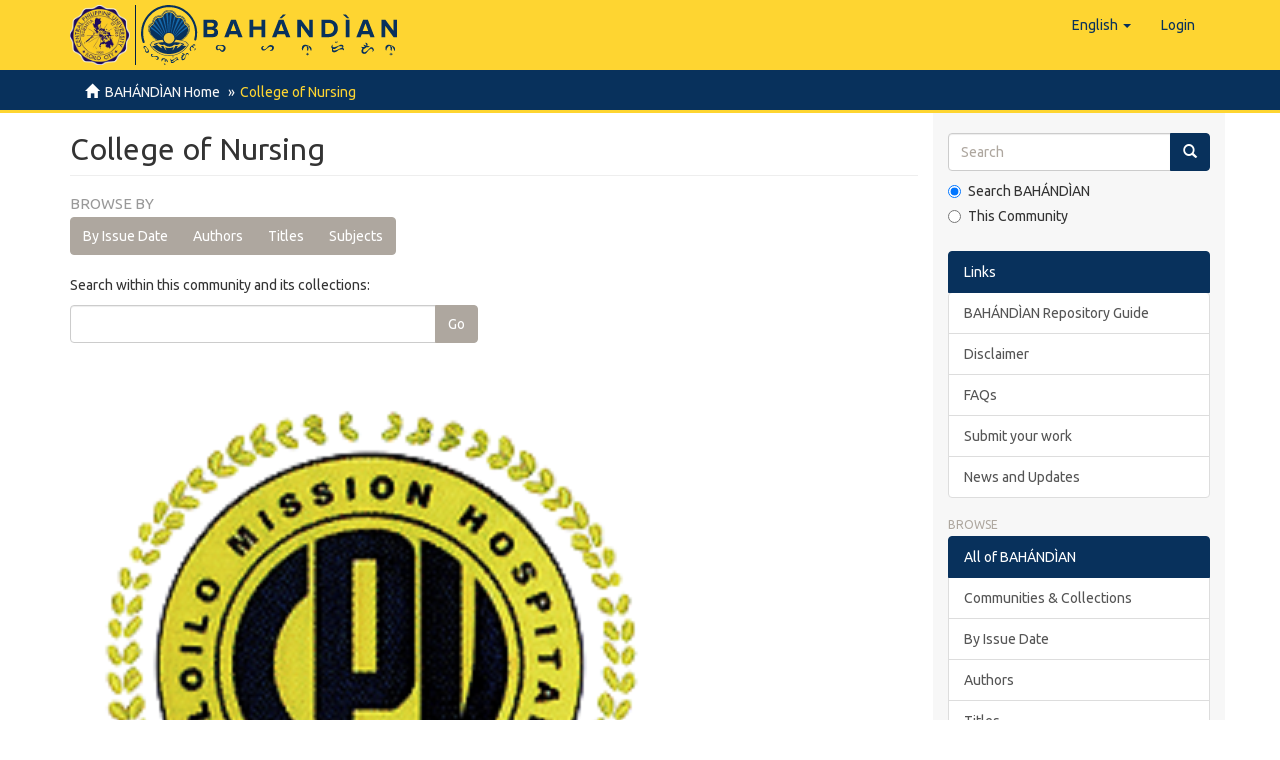

--- FILE ---
content_type: text/html;charset=utf-8
request_url: https://repository.cpu.edu.ph/handle/20.500.12852/153;jsessionid=328CB9E8871CD239F4FF6139442E6BE0
body_size: 78093
content:
<!DOCTYPE html>
            <!--[if lt IE 7]> <html class="no-js lt-ie9 lt-ie8 lt-ie7" lang="en"> <![endif]-->
            <!--[if IE 7]>    <html class="no-js lt-ie9 lt-ie8" lang="en"> <![endif]-->
            <!--[if IE 8]>    <html class="no-js lt-ie9" lang="en"> <![endif]-->
            <!--[if gt IE 8]><!--> <html class="no-js" lang="en"> <!--<![endif]-->
            <head><META http-equiv="Content-Type" content="text/html; charset=UTF-8">
<meta content="text/html; charset=UTF-8" http-equiv="Content-Type">
<meta content="IE=edge,chrome=1" http-equiv="X-UA-Compatible">
<meta content="width=device-width,initial-scale=1" name="viewport">
<link rel="shortcut icon" href="/themes/Mirage2/images/favicon.ico">
<link rel="apple-touch-icon" href="/themes/Mirage2/images/apple-touch-icon.png">
<meta name="Generator" content="DSpace 6.3">
<link href="/themes/Mirage2/styles/main.css" rel="stylesheet">
<link type="application/rss+xml" rel="alternate" href="/feed/rss_1.0/20.500.12852/153">
<link type="application/rss+xml" rel="alternate" href="/feed/rss_2.0/20.500.12852/153">
<link type="application/atom+xml" rel="alternate" href="/feed/atom_1.0/20.500.12852/153">
<link type="application/opensearchdescription+xml" rel="search" href="https://repository.cpu.edu.ph:443/open-search/description.xml" title="DSpace">
<script>
                //Clear default text of empty text areas on focus
                function tFocus(element)
                {
                if (element.value == ' '){element.value='';}
                }
                //Clear default text of empty text areas on submit
                function tSubmit(form)
                {
                var defaultedElements = document.getElementsByTagName("textarea");
                for (var i=0; i != defaultedElements.length; i++){
                if (defaultedElements[i].value == ' '){
                defaultedElements[i].value='';}}
                }
                //Disable pressing 'enter' key to submit a form (otherwise pressing 'enter' causes a submission to start over)
                function disableEnterKey(e)
                {
                var key;

                if(window.event)
                key = window.event.keyCode;     //Internet Explorer
                else
                key = e.which;     //Firefox and Netscape

                if(key == 13)  //if "Enter" pressed, then disable!
                return false;
                else
                return true;
                }
            </script><!--[if lt IE 9]>
                <script src="/themes/Mirage2/vendor/html5shiv/dist/html5shiv.js"> </script>
                <script src="/themes/Mirage2/vendor/respond/dest/respond.min.js"> </script>
                <![endif]--><script src="/themes/Mirage2/vendor/modernizr/modernizr.js"> </script>
<title>College of Nursing</title>
<script type="text/x-mathjax-config">
                    MathJax.Hub.Config({
                      tex2jax: {
                        ignoreClass: "detail-field-data|detailtable|exception"
                      },
                      TeX: {
                        Macros: {
                          AA: '{\\mathring A}'
                        }
                      }
                    });
                </script><script src="//cdnjs.cloudflare.com/ajax/libs/mathjax/2.7.1/MathJax.js?config=TeX-AMS-MML_HTMLorMML" type="text/javascript"> </script>
</head><body>
<header>
<div role="navigation" class="navbar navbar-default navbar-static-top">
<div class="container">
<div class="navbar-header">
<button data-toggle="offcanvas" class="navbar-toggle" type="button"><span class="sr-only">Toggle navigation</span><span class="icon-bar"></span><span class="icon-bar"></span><span class="icon-bar"></span></button><span><a class="navbar-brand" href="/"><span class="cpu-logo"><img src="/themes/Mirage2/images/CPU-logo.png"></span><span class="bahandian-logo"><img src="/themes/Mirage2/images/bahandian-logo-inline.svg"></span></a></span>
<div class="navbar-header pull-right visible-xs hidden-sm hidden-md hidden-lg">
<ul class="nav nav-pills pull-left ">
<li class="dropdown" id="ds-language-selection-xs">
<button data-toggle="dropdown" class="dropdown-toggle navbar-toggle navbar-link" role="button" href="#" id="language-dropdown-toggle-xs"><b aria-hidden="true" class="visible-xs glyphicon glyphicon-globe"></b></button>
<ul data-no-collapse="true" aria-labelledby="language-dropdown-toggle-xs" role="menu" class="dropdown-menu pull-right">
<li role="presentation" class="disabled">
<a href="https://repository.cpu.edu.ph:443/handle/20.500.12852/153?locale-attribute=en">English</a>
</li>
<li role="presentation">
<a href="https://repository.cpu.edu.ph:443/handle/20.500.12852/153?locale-attribute=fil">Filipino</a>
</li>
<li role="presentation">
<a href="https://repository.cpu.edu.ph:443/handle/20.500.12852/153?locale-attribute=zh">中文</a>
</li>
<li role="presentation">
<a href="https://repository.cpu.edu.ph:443/handle/20.500.12852/153?locale-attribute=ko">한국어</a>
</li>
<li role="presentation">
<a href="https://repository.cpu.edu.ph:443/handle/20.500.12852/153?locale-attribute=fr">fran&ccedil;ais</a>
</li>
<li role="presentation">
<a href="https://repository.cpu.edu.ph:443/handle/20.500.12852/153?locale-attribute=ru">русский</a>
</li>
</ul>
</li>
<li>
<form method="get" action="/login" style="display: inline">
<button class="navbar-toggle navbar-link"><b aria-hidden="true" class="visible-xs glyphicon glyphicon-user"></b></button>
</form>
</li>
</ul>
</div>
</div>
<div class="navbar-header pull-right hidden-xs">
<ul class="nav navbar-nav pull-left">
<li class="dropdown" id="ds-language-selection">
<a data-toggle="dropdown" class="dropdown-toggle" role="button" href="#" id="language-dropdown-toggle"><span class="hidden-xs">English&nbsp;<b class="caret"></b></span></a>
<ul data-no-collapse="true" aria-labelledby="language-dropdown-toggle" role="menu" class="dropdown-menu pull-right">
<li role="presentation" class="disabled">
<a href="?locale-attribute=en">English</a>
</li>
<li role="presentation">
<a href="?locale-attribute=fil">Filipino</a>
</li>
<li role="presentation">
<a href="?locale-attribute=zh">中文</a>
</li>
<li role="presentation">
<a href="?locale-attribute=ko">한국어</a>
</li>
<li role="presentation">
<a href="?locale-attribute=fr">fran&ccedil;ais</a>
</li>
<li role="presentation">
<a href="?locale-attribute=ru">русский</a>
</li>
</ul>
</li>
</ul>
<ul class="nav navbar-nav pull-left">
<li>
<a href="/login"><span class="hidden-xs">Login</span></a>
</li>
</ul>
<button type="button" class="navbar-toggle visible-sm" data-toggle="offcanvas"><span class="sr-only">Toggle navigation</span><span class="icon-bar"></span><span class="icon-bar"></span><span class="icon-bar"></span></button>
</div>
</div>
</div>
</header>
<div class="trail-wrapper hidden-print">
<div class="container">
<div class="row">
<div class="col-xs-12">
<div class="breadcrumb dropdown visible-xs">
<a data-toggle="dropdown" class="dropdown-toggle" role="button" href="#" id="trail-dropdown-toggle">College of Nursing&nbsp;<b class="caret"></b></a>
<ul aria-labelledby="trail-dropdown-toggle" role="menu" class="dropdown-menu">
<li role="presentation">
<a role="menuitem" href="/"><i aria-hidden="true" class="glyphicon glyphicon-home"></i>&nbsp;
                        BAH&Aacute;ND&Igrave;AN Home</a>
</li>
<li role="presentation" class="disabled">
<a href="#" role="menuitem">College of Nursing</a>
</li>
</ul>
</div>
<ul class="breadcrumb hidden-xs">
<li>
<i aria-hidden="true" class="glyphicon glyphicon-home"></i>&nbsp;
            <a href="/">BAH&Aacute;ND&Igrave;AN Home</a>
</li>
<li class="active">College of Nursing</li>
</ul>
</div>
</div>
</div>
</div>
<div class="hidden" id="no-js-warning-wrapper">
<div id="no-js-warning">
<div class="notice failure">JavaScript is disabled for your browser. Some features of this site may not work without it.</div>
</div>
</div>
<div class="container" id="main-container">
<div class="row row-offcanvas row-offcanvas-right">
<div class="horizontal-slider clearfix">
<div class="col-xs-12 col-sm-12 col-md-9 main-content">
<div>
<h2 class="ds-div-head page-header first-page-header">College of Nursing</h2>
<div id="aspect_artifactbrowser_CommunityViewer_div_community-home" class="ds-static-div primary repository community">
<div id="aspect_artifactbrowser_CommunityViewer_div_community-search-browse" class="ds-static-div secondary search-browse">
<div id="aspect_browseArtifacts_CommunityBrowse_div_community-browse" class="ds-static-div secondary browse">
<h3 class="ds-div-head">Browse by</h3>
<div id="aspect_browseArtifacts_CommunityBrowse_list_community-browse" class="ds-static-div community-browse">
<p class="ds-paragraph  btn-group">
<a href="/handle/20.500.12852/153/browse?type=dateissued" class=" btn btn-default ">By Issue Date</a><a href="/handle/20.500.12852/153/browse?type=author" class=" btn btn-default ">Authors</a><a href="/handle/20.500.12852/153/browse?type=title" class=" btn btn-default ">Titles</a><a href="/handle/20.500.12852/153/browse?type=subject" class=" btn btn-default ">Subjects</a>
</p>
</div>
</div>
<form id="aspect_discovery_CommunitySearch_div_community-search" class="ds-interactive-div secondary search" action="/handle/20.500.12852/153/discover" method="post" onsubmit="javascript:tSubmit(this);">
<p>Search within this community and its collections:</p>
<div class="row">
<div id="aspect_discovery_CommunitySearch_p_search-query" class="col-sm-6">
<p class="input-group">
<input id="aspect_discovery_CommunitySearch_field_query" class="ds-text-field form-control" name="query" type="text" value=""><span class="input-group-btn"><button id="aspect_discovery_CommunitySearch_field_submit" class="ds-button-field btn btn-default" name="submit" type="submit">Go</button></span>
</p>
</div>
</div>
</form>
</div>
<div id="aspect_artifactbrowser_CommunityViewer_div_community-view" class="ds-static-div secondary">
<!-- External Metadata URL: cocoon://metadata/handle/20.500.12852/153/mets.xml-->
<div class="detail-view">&nbsp;
            
            <div class="ds-logo-wrapper">
<img class="logo img-responsive" src="/bitstream/id/da25e123-d483-4cc3-9f5c-2003d15386a7/?sequence=-1" alt="The collection's logo"></div>
</div>
<h3 class="ds-list-head">Sub-communities within this community</h3>
<ul class="ds-artifact-list list-unstyled">
<!-- External Metadata URL: cocoon://metadata/handle/20.500.12852/1810/mets.xml?sections=dmdSec,fileSec&fileGrpTypes=THUMBNAIL-->
<li class="ds-artifact-item odd">
<div class="artifact-description">
<h4 class="artifact-title">
<a href="/handle/20.500.12852/1810"><span class="Z3988">Collaborative Researches</span></a> [2]</h4>
</div>
</li>
<!-- External Metadata URL: cocoon://metadata/handle/20.500.12852/619/mets.xml?sections=dmdSec,fileSec&fileGrpTypes=THUMBNAIL-->
<li class="ds-artifact-item even">
<div class="artifact-description">
<h4 class="artifact-title">
<a href="/handle/20.500.12852/619"><span class="Z3988">Faculty Researches</span></a> [15]</h4>
</div>
</li>
<!-- External Metadata URL: cocoon://metadata/handle/20.500.12852/383/mets.xml?sections=dmdSec,fileSec&fileGrpTypes=THUMBNAIL-->
<li class="ds-artifact-item odd">
<div class="artifact-description">
<h4 class="artifact-title">
<a href="/handle/20.500.12852/383"><span class="Z3988">Master's Special Papers</span></a> [37]</h4>
</div>
</li>
<!-- External Metadata URL: cocoon://metadata/handle/20.500.12852/155/mets.xml?sections=dmdSec,fileSec&fileGrpTypes=THUMBNAIL-->
<li class="ds-artifact-item even">
<div class="artifact-description">
<h4 class="artifact-title">
<a href="/handle/20.500.12852/155"><span class="Z3988">Master's Theses</span></a> [202]</h4>
</div>
</li>
<!-- External Metadata URL: cocoon://metadata/handle/20.500.12852/3214/mets.xml?sections=dmdSec,fileSec&fileGrpTypes=THUMBNAIL-->
<li class="ds-artifact-item odd">
<div class="artifact-description">
<h4 class="artifact-title">
<a href="/handle/20.500.12852/3214"><span class="Z3988">Undergraduate Researches</span></a> [39]</h4>
</div>
</li>
</ul>
</div>
<h3 class="ds-div-head">Recent Submissions</h3>
<div id="aspect_discovery_CommunityRecentSubmissions_div_community-recent-submission" class="ds-static-div secondary recent-submission">
<ul class="ds-artifact-list list-unstyled">
<!-- External Metadata URL: cocoon://metadata/handle/20.500.12852/3624/mets.xml?sections=dmdSec,fileSec&fileGrpTypes=THUMBNAIL-->
<li class="ds-artifact-item odd">
<div class="item-wrapper row">
<div class="col-sm-3 hidden-xs">
<div class="thumbnail artifact-preview">
<a href="/handle/20.500.12852/3624" class="image-link"><img alt="Thumbnail" class="img-responsive img-thumbnail" src="/bitstream/handle/20.500.12852/3624/SGS_MAN_JacintoMCC_2025_fulltext_3624.pdf.jpg?sequence=6&isAllowed=y"></a>
</div>
</div>
<div class="col-sm-9">
<div class="artifact-description">
<h4 class="artifact-title">
<a href="/handle/20.500.12852/3624">Hospital information system utilization and caring behavior among nurses in private hospitals in Roxas City</a><span class="Z3988" title="ctx_ver=Z39.88-2004&amp;rft_val_fmt=info%3Aofi%2Ffmt%3Akev%3Amtx%3Adc&amp;rft_id=Jacinto%2C+M.+C.+C.+%282025%29.+Hospital+information+system+utilization+and+caring+behavior+among+nurses+in+private+hospitals+in+Roxas+City+%5BUnpublished+master%27s+thesis%5D.+Central+Philippine+University.&amp;rft_id=https%3A%2F%2Fhdl.handle.net%2F20.500.12852%2F3624&amp;rfr_id=info%3Asid%2Fdspace.org%3Arepository&amp;">
                    ﻿ 
                </span>
</h4>
<div class="artifact-info">
<span class="author h4"><small><span class="ds-dc_contributor_author-authority">Jacinto, Mary Cris Castillo</span></small></span> <span class="publisher-date h4"><small>(<span class="publisher">Central Philippine University</span>, <span class="date">2025-06</span>)</small></span>
</div>
<div class="artifact-abstract">This study examined whether the utilization of the Hospital Information System (HIS) is associated with the caring behavior of nurses in private hospitals in Roxas City, Capiz. The researchers used a descriptive correlational ...</div>
</div>
</div>
</div>
</li>
<!-- External Metadata URL: cocoon://metadata/handle/20.500.12852/3615/mets.xml?sections=dmdSec,fileSec&fileGrpTypes=THUMBNAIL-->
<li class="ds-artifact-item even">
<div class="item-wrapper row">
<div class="col-sm-3 hidden-xs">
<div class="thumbnail artifact-preview">
<a href="/handle/20.500.12852/3615" class="image-link"><img alt="Thumbnail" class="img-responsive img-thumbnail" src="/bitstream/handle/20.500.12852/3615/CON_BSN_BilbaoAMD_2025_fulltext_3615.pdf.jpg?sequence=5&isAllowed=y"></a>
</div>
</div>
<div class="col-sm-9">
<div class="artifact-description">
<h4 class="artifact-title">
<a href="/handle/20.500.12852/3615">Flood preparation experiences of barangay officials in selected sitios in a certain barangay</a><span class="Z3988" title="ctx_ver=Z39.88-2004&amp;rft_val_fmt=info%3Aofi%2Ffmt%3Akev%3Amtx%3Adc&amp;rft_id=Bilbao%2C+A.+M.+D.%2C+Bayona%2C+K.+F.+G.%2C+Bayson%2C+G.+K.%2C+Beliran%2C+K.+Y.%2C+Bellion%2C+A.+J.+B.%2C+%26+Bensoy%2C+R.+C.+C.+%282025%29.+Flood+preparation+experiences+of+barangay+officials+in+selected+sitios+in+a+certain+barangay+%5BUnpublished+bachelor%27s+thesis%5D.+Central+Philippine+University.&amp;rft_id=https%3A%2F%2Fhdl.handle.net%2F20.500.12852%2F3615&amp;rfr_id=info%3Asid%2Fdspace.org%3Arepository&amp;">
                    ﻿ 
                </span>
</h4>
<div class="artifact-info">
<span class="author h4"><small><span class="ds-dc_contributor_author-authority">Bilbao, Artine Maryane D.</span>; <span class="ds-dc_contributor_author-authority">Bayona, Keishia Francine G.</span>; <span class="ds-dc_contributor_author-authority">Bayson, Gyber Kenneth</span>; <span class="ds-dc_contributor_author-authority">Beliran, Krisha Yvonne</span>; <span class="ds-dc_contributor_author-authority">Bellion, Anthea Jade B.</span>; <span class="ds-dc_contributor_author-authority">Bensoy, Renz Ceddrex C.</span></small></span> <span class="publisher-date h4"><small>(<span class="publisher">Central Philippine University</span>, <span class="date">2025-01-01</span>)</small></span>
</div>
<div class="artifact-abstract">This research study aimed to explore the preparation experiences of barangay officials in the events of flooding to enhance disaster management in flood-risk communities. This study employed a phenomenological approach, ...</div>
</div>
</div>
</div>
</li>
<!-- External Metadata URL: cocoon://metadata/handle/20.500.12852/3611/mets.xml?sections=dmdSec,fileSec&fileGrpTypes=THUMBNAIL-->
<li class="ds-artifact-item odd">
<div class="item-wrapper row">
<div class="col-sm-3 hidden-xs">
<div class="thumbnail artifact-preview">
<a href="/handle/20.500.12852/3611" class="image-link"><img alt="Thumbnail" class="img-responsive img-thumbnail" src="/bitstream/handle/20.500.12852/3611/SGS_MAN_SanchezAFC_2025_fulltext_3611.pdf.jpg?sequence=5&isAllowed=y"></a>
</div>
</div>
<div class="col-sm-9">
<div class="artifact-description">
<h4 class="artifact-title">
<a href="/handle/20.500.12852/3611">Perceived safety and burnout among provincial hospital nurses</a><span class="Z3988" title="ctx_ver=Z39.88-2004&amp;rft_val_fmt=info%3Aofi%2Ffmt%3Akev%3Amtx%3Adc&amp;rft_id=Sanchez%2C+A.+F.+C.+%282025%29.+Perceived+safety+and+burnout+among+provincial+hospital+nurses+%5BUnpublished+master%27s+thesis%5D.+Central+Philippine+University.&amp;rft_id=https%3A%2F%2Fhdl.handle.net%2F20.500.12852%2F3611&amp;rfr_id=info%3Asid%2Fdspace.org%3Arepository&amp;">
                    ﻿ 
                </span>
</h4>
<div class="artifact-info">
<span class="author h4"><small><span class="ds-dc_contributor_author-authority">Sanchez, Arlynn Faith C.</span></small></span> <span class="publisher-date h4"><small>(<span class="publisher">Central Philippine University</span>, <span class="date">2025-07-01</span>)</small></span>
</div>
<div class="artifact-abstract">This study explored the relationship between perceived safety both physical and psychological and burnout both disengagement and exhaustion among nurses in a provincial hospital in Antique, Philippines. Using a ...</div>
</div>
</div>
</div>
</li>
<!-- External Metadata URL: cocoon://metadata/handle/20.500.12852/3610/mets.xml?sections=dmdSec,fileSec&fileGrpTypes=THUMBNAIL-->
<li class="ds-artifact-item even">
<div class="item-wrapper row">
<div class="col-sm-3 hidden-xs">
<div class="thumbnail artifact-preview">
<a href="/handle/20.500.12852/3610" class="image-link"><img alt="Thumbnail" class="img-responsive img-thumbnail" src="/bitstream/handle/20.500.12852/3610/CON_BSN_ValenciaKAV_2025_fulltext_3610.pdf.jpg?sequence=3&isAllowed=y"></a>
</div>
</div>
<div class="col-sm-9">
<div class="artifact-description">
<h4 class="artifact-title">
<a href="/handle/20.500.12852/3610">Quality of life and severity of premenstrual syndrome (PMS) among student nurses in a selected university in Iloilo City</a><span class="Z3988" title="ctx_ver=Z39.88-2004&amp;rft_val_fmt=info%3Aofi%2Ffmt%3Akev%3Amtx%3Adc&amp;rft_id=Valencia%2C+K.+A.+V.%2C+Villamor%2C+G.+M.%2C+Vito%2C+M.+A.+M.+O.%2C+Wuthrich%2C+J.+C.+F.%2C+%26+Yambao%2C+A.+B.+%282025%29.+Quality+of+life+and+severity+of+premenstrual+syndrome+%28PMS%29+among+student+nurses+in+a+selected+university+in+Iloilo+City+%5BUnpublished+bachelor%27s+thesis%5D.+Central+Philippine+University.&amp;rft_id=https%3A%2F%2Fhdl.handle.net%2F20.500.12852%2F3610&amp;rfr_id=info%3Asid%2Fdspace.org%3Arepository&amp;">
                    ﻿ 
                </span>
</h4>
<div class="artifact-info">
<span class="author h4"><small><span class="ds-dc_contributor_author-authority">Valencia, Kylie Angela V.</span>; <span class="ds-dc_contributor_author-authority">Villamor, Grismeh M.</span>; <span class="ds-dc_contributor_author-authority">Vito, Ma. Angela Mikhaela O.</span>; <span class="ds-dc_contributor_author-authority">Wuthrich, Joyce Camille F.</span>; <span class="ds-dc_contributor_author-authority">Yambao, Abigail B.</span></small></span> <span class="publisher-date h4"><small>(<span class="publisher">Central Philippine University</span>, <span class="date">2025-03</span>)</small></span>
</div>
<div class="artifact-abstract">This study explored the relationship between quality of life&mdash;specifically diet, exercise, and sleep&mdash;and Premenstrual Syndrome (PMS) severity among student nurses in a selected university in Iloilo City. Using a ...</div>
</div>
</div>
</div>
</li>
<!-- External Metadata URL: cocoon://metadata/handle/20.500.12852/3608/mets.xml?sections=dmdSec,fileSec&fileGrpTypes=THUMBNAIL-->
<li class="ds-artifact-item odd">
<div class="item-wrapper row">
<div class="col-sm-3 hidden-xs">
<div class="thumbnail artifact-preview">
<a href="/handle/20.500.12852/3608" class="image-link"><img alt="Thumbnail" class="img-responsive img-thumbnail" src="/bitstream/handle/20.500.12852/3608/CON_BSN_PaguntalanMKA_2025_fulltext_3608.pdf.jpg?sequence=3&isAllowed=y"></a>
</div>
</div>
<div class="col-sm-9">
<div class="artifact-description">
<h4 class="artifact-title">
<a href="/handle/20.500.12852/3608">Knowledge, attitude, and compliance on healthcare waste management among level IV student nurses at a private hospital in Iloilo City</a><span class="Z3988" title="ctx_ver=Z39.88-2004&amp;rft_val_fmt=info%3Aofi%2Ffmt%3Akev%3Amtx%3Adc&amp;rft_id=Paguntalan%2C+M.+K.+A.+B.%2C+Nu%C3%B1al%2C+J.+D.+T.%2C+Nu%C3%B1ez%2C+C.+S.+J.%2C+Obdamen%2C+C.+K.+P.%2C+Ong%2C+K.+A.+G.%2C+Oscares%2C+J.+G.+L.%2C+%26+Palomo%2C+M.+A.+B.+%282025%29.+Knowledge%2C+attitude%2C+and+compliance+on+healthcare+waste+management+among+level+IV+student+nurses+at+a+private+hospital+in+Iloilo+City+%5BUnpublished+bachelor%27s+thesis%5D.+Central+Philippine+University.&amp;rft_id=https%3A%2F%2Fhdl.handle.net%2F20.500.12852%2F3608&amp;rfr_id=info%3Asid%2Fdspace.org%3Arepository&amp;">
                    ﻿ 
                </span>
</h4>
<div class="artifact-info">
<span class="author h4"><small><span class="ds-dc_contributor_author-authority">Paguntalan, Ma. Krizzia Angela B.</span>; <span class="ds-dc_contributor_author-authority">Nu&ntilde;al, Jezreel Darren T.</span>; <span class="ds-dc_contributor_author-authority">Nu&ntilde;ez, Chiana Stefany J.</span>; <span class="ds-dc_contributor_author-authority">Obdamen, Christian Karl P.</span>; <span class="ds-dc_contributor_author-authority">Ong, Kzeil Anne G.</span>; <span class="ds-dc_contributor_author-authority">Oscares, Julia Gabrylle L.</span>; <span class="ds-dc_contributor_author-authority">Palomo, Ma. Andrea B.</span></small></span> <span class="publisher-date h4"><small>(<span class="publisher">Central Philippine University</span>, <span class="date">2025-01</span>)</small></span>
</div>
<div class="artifact-abstract">This study aimed to determine the Knowledge, Attitude, and Compliance on Healthcare Waste Management Among Level IV Student Nurses at A Private Hospital in Iloilo City. A descriptive-correlational research design was used ...</div>
</div>
</div>
</div>
</li>
<!-- External Metadata URL: cocoon://metadata/handle/20.500.12852/3604/mets.xml?sections=dmdSec,fileSec&fileGrpTypes=THUMBNAIL-->
<li class="ds-artifact-item even">
<div class="item-wrapper row">
<div class="col-sm-3 hidden-xs">
<div class="thumbnail artifact-preview">
<a href="/handle/20.500.12852/3604" class="image-link"><img alt="Thumbnail" class="img-responsive img-thumbnail" src="/bitstream/handle/20.500.12852/3604/CON_BSN_LagundayST_2025_fulltext_3604.pdf.jpg?sequence=3&isAllowed=y"></a>
</div>
</div>
<div class="col-sm-9">
<div class="artifact-description">
<h4 class="artifact-title">
<a href="/handle/20.500.12852/3604">Facebook advertisements and food preferences among students nurses at a private university</a><span class="Z3988" title="ctx_ver=Z39.88-2004&amp;rft_val_fmt=info%3Aofi%2Ffmt%3Akev%3Amtx%3Adc&amp;rft_id=Lagunday%2C+S.+T.%2C+Lago%2C+K.+S.%2C+Jeanjaquet%2C+J.+P.%2C+Juanillo%2C+S.+J.+S.%2C+Jinon%2C+J.+B.+M.%2C+%26+Lagradilla%2C+E.+A.+E.+%282025%29.+Facebook+advertisements+and+food+preferences+among+students+nurses+at+a+private+university+%5BUnpublished+bachelor%27s+thesis%5D.+Central+Philippine+University.&amp;rft_id=https%3A%2F%2Fhdl.handle.net%2F20.500.12852%2F3604&amp;rfr_id=info%3Asid%2Fdspace.org%3Arepository&amp;">
                    ﻿ 
                </span>
</h4>
<div class="artifact-info">
<span class="author h4"><small><span class="ds-dc_contributor_author-authority">Lagunday, Shane T.</span>; <span class="ds-dc_contributor_author-authority">Lago, Kisses S.</span>; <span class="ds-dc_contributor_author-authority">Jeanjaquet, Julienne P.</span>; <span class="ds-dc_contributor_author-authority">Juanillo, Shainna Jazmine S.</span>; <span class="ds-dc_contributor_author-authority">Jinon, Jessa Belle M.</span>; <span class="ds-dc_contributor_author-authority">Lagradilla, Ervy Alexxa E.</span></small></span> <span class="publisher-date h4"><small>(<span class="publisher">Central Philippine University</span>, <span class="date">2025-01</span>)</small></span>
</div>
<div class="artifact-abstract">As social media becomes more integrated into daily life, Facebook has become an essential tool for marketing food-related products. However, these advertisements can create confusion about healthy eating choices among young ...</div>
</div>
</div>
</div>
</li>
<!-- External Metadata URL: cocoon://metadata/handle/20.500.12852/3603/mets.xml?sections=dmdSec,fileSec&fileGrpTypes=THUMBNAIL-->
<li class="ds-artifact-item odd">
<div class="item-wrapper row">
<div class="col-sm-3 hidden-xs">
<div class="thumbnail artifact-preview">
<a href="/handle/20.500.12852/3603" class="image-link"><img alt="Thumbnail" class="img-responsive img-thumbnail" src="/bitstream/handle/20.500.12852/3603/CON_BSN_ClementirAG_2025_Ab.pdf.jpg?sequence=3&isAllowed=y"></a>
</div>
</div>
<div class="col-sm-9">
<div class="artifact-description">
<h4 class="artifact-title">
<a href="/handle/20.500.12852/3603">Lived experiences of newly licensed nurses transitioning from online skills enhancement to professional practice at a private hospital</a><span class="Z3988" title="ctx_ver=Z39.88-2004&amp;rft_val_fmt=info%3Aofi%2Ffmt%3Akev%3Amtx%3Adc&amp;rft_id=Clementir%2C+A.+G.+A.%2C+Colas%2C+J.+M.+B.%2C+Colorge%2C+M.+H.+S.%2C+Coniza%2C+K.+J.+G.%2C+Coopera%2C+J.+A.%2C+%26+Crisosto%2C+S.+M.+%282025%29.+Lived+experiences+of+newly+licensed+nurses+transitioning+from+online+skills+enhancement+to+professional+practice+at+a+private+hospital+%5BUnpublished+bachelor%27s+thesis%5D.+Central+Philippine+University.&amp;rft_id=https%3A%2F%2Fhdl.handle.net%2F20.500.12852%2F3603&amp;rfr_id=info%3Asid%2Fdspace.org%3Arepository&amp;">
                    ﻿ 
                </span>
</h4>
<div class="artifact-info">
<span class="author h4"><small><span class="ds-dc_contributor_author-authority">Clementir, Angel Grace A.</span>; <span class="ds-dc_contributor_author-authority">Colas, Jessa Marie B.</span>; <span class="ds-dc_contributor_author-authority">Colorge, Mary Hope B.</span>; <span class="ds-dc_contributor_author-authority">Coniza, Khristine Joy G.</span>; <span class="ds-dc_contributor_author-authority">Coopera, Jezelle A.</span>; <span class="ds-dc_contributor_author-authority">Crisosto, Stephanie M.</span></small></span> <span class="publisher-date h4"><small>(<span class="publisher">Central Philippine University</span>, <span class="date">2025-02</span>)</small></span>
</div>
<div class="artifact-abstract">This qualitative research explored the lived experiences of newly licensed nurses transitioning from online skills enhancement to professional practice at a private hospital in Iloilo City. Using a descriptive phenomenological ...</div>
</div>
</div>
</div>
</li>
<!-- External Metadata URL: cocoon://metadata/handle/20.500.12852/3583/mets.xml?sections=dmdSec,fileSec&fileGrpTypes=THUMBNAIL-->
<li class="ds-artifact-item even">
<div class="item-wrapper row">
<div class="col-sm-3 hidden-xs">
<div class="thumbnail artifact-preview">
<a href="/handle/20.500.12852/3583" class="image-link"><img alt="Thumbnail" class="img-responsive img-thumbnail" src="/bitstream/handle/20.500.12852/3583/SGS_MAN_EstanislaoBJFR_2024_fulltext_3583.pdf.jpg?sequence=3&isAllowed=y"></a>
</div>
</div>
<div class="col-sm-9">
<div class="artifact-description">
<h4 class="artifact-title">
<a href="/handle/20.500.12852/3583">Learning through online role-playing: A narrative inquiry</a><span class="Z3988" title="ctx_ver=Z39.88-2004&amp;rft_val_fmt=info%3Aofi%2Ffmt%3Akev%3Amtx%3Adc&amp;rft_id=Estanislao%2C+B.+J.+F.+R.+%282024%29.+Learning+through+online+role-playing%3A+A+narrative+inquiry+%5BUnpublished+master%27s+thesis%5D.+Central+Philippine+University.&amp;rft_id=https%3A%2F%2Fhdl.handle.net%2F20.500.12852%2F3583&amp;rfr_id=info%3Asid%2Fdspace.org%3Arepository&amp;">
                    ﻿ 
                </span>
</h4>
<div class="artifact-info">
<span class="author h4"><small><span class="ds-dc_contributor_author-authority">Estanislao, Bergen Julie Fretch R.</span></small></span> <span class="publisher-date h4"><small>(<span class="publisher">Central Philippine University</span>, <span class="date">2024-10</span>)</small></span>
</div>
<div class="artifact-abstract">This qualitative study explores the experiences of fourth-year student nurses from a higher education institution in Aklan engaged in online role-playing. Utilizing a narrative inquiry, the research involved six participants ...</div>
</div>
</div>
</div>
</li>
<!-- External Metadata URL: cocoon://metadata/handle/20.500.12852/3450/mets.xml?sections=dmdSec,fileSec&fileGrpTypes=THUMBNAIL-->
<li class="ds-artifact-item odd">
<div class="item-wrapper row">
<div class="col-sm-3 hidden-xs">
<div class="thumbnail artifact-preview">
<a href="/handle/20.500.12852/3450" class="image-link"><img alt="Thumbnail" class="img-responsive img-thumbnail" src="/bitstream/handle/20.500.12852/3450/CON_BSN_GaranchonCPS_2024_fulltext_3450.pdf.jpg?sequence=3&isAllowed=y"></a>
</div>
</div>
<div class="col-sm-9">
<div class="artifact-description">
<h4 class="artifact-title">
<a href="/handle/20.500.12852/3450">Lived experiences of private duty nurses in caring for terminally III geriatric patients</a><span class="Z3988" title="ctx_ver=Z39.88-2004&amp;rft_val_fmt=info%3Aofi%2Ffmt%3Akev%3Amtx%3Adc&amp;rft_id=Garanchon%2C+C.+P.+S.%2C+Kew%2C+A.+G.+S.%2C+Labatorio%2C+B.+S.%2C+Labios%2C+L.+J.+S.%2C+Ladigohon%2C+C.+J.+S.%2C+%26+Lagalagot%2C+H.+A.+B.+%282024%29.+Lived+experiences+of+private+duty+nurses+in+caring+for+terminally+III+geriatric+patients+%5BUnpublished+bachelor%27s+thesis%5D.+Central+Philippine+University.&amp;rft_id=https%3A%2F%2Fhdl.handle.net%2F20.500.12852%2F3450&amp;rfr_id=info%3Asid%2Fdspace.org%3Arepository&amp;">
                    ﻿ 
                </span>
</h4>
<div class="artifact-info">
<span class="author h4"><small><span class="ds-dc_contributor_author-authority">Garanchon, Ceyan Peaches S.</span>; <span class="ds-dc_contributor_author-authority">Kew, Adelene Gil S.</span>; <span class="ds-dc_contributor_author-authority">Labatorio, Bethany S.</span>; <span class="ds-dc_contributor_author-authority">Labios, Liza Joie S.</span>; <span class="ds-dc_contributor_author-authority">Ladigohon, Christine Joy S.</span>; <span class="ds-dc_contributor_author-authority">Lagalagot, Herfel Asteene B.</span></small></span> <span class="publisher-date h4"><small>(<span class="publisher">Central Philippine University</span>, <span class="date">2024-07</span>)</small></span>
</div>
<div class="artifact-abstract">This study explores the lived experiences of private duty nurses caring for terminally ill geriatric patients. The aim is to understand the nurses' experiences in greater depth, including the challenges and rewards they ...</div>
</div>
</div>
</div>
</li>
<!-- External Metadata URL: cocoon://metadata/handle/20.500.12852/3422/mets.xml?sections=dmdSec,fileSec&fileGrpTypes=THUMBNAIL-->
<li class="ds-artifact-item even">
<div class="item-wrapper row">
<div class="col-sm-3 hidden-xs">
<div class="thumbnail artifact-preview">
<a href="/handle/20.500.12852/3422" class="image-link"><img alt="Thumbnail" class="img-responsive img-thumbnail" src="/bitstream/handle/20.500.12852/3422/SGS_MAN_EspinoLRD_2024_fulltext_3422.pdf.jpg?sequence=3&isAllowed=y"></a>
</div>
</div>
<div class="col-sm-9">
<div class="artifact-description">
<h4 class="artifact-title">
<a href="/handle/20.500.12852/3422">Knowledge, empowerment, and readiness in health policy development of nurses</a><span class="Z3988" title="ctx_ver=Z39.88-2004&amp;rft_val_fmt=info%3Aofi%2Ffmt%3Akev%3Amtx%3Adc&amp;rft_id=Espino%2C+L.+R.+D.+%282024%29.+Knowledge%2C+empowerment%2C+and+readiness+in+health+policy+development+of+nurses+%5BUnpublished+master%27s+thesis%5D.+Central+Philippine+University.&amp;rft_id=https%3A%2F%2Fhdl.handle.net%2F20.500.12852%2F3422&amp;rfr_id=info%3Asid%2Fdspace.org%3Arepository&amp;">
                    ﻿ 
                </span>
</h4>
<div class="artifact-info">
<span class="author h4"><small><span class="ds-dc_contributor_author-authority">Espino, Lianna Rose D.</span></small></span> <span class="publisher-date h4"><small>(<span class="publisher">Central Philippine University</span>, <span class="date">2024-06</span>)</small></span>
</div>
<div class="artifact-abstract">This descriptive correlational study aimed to determine the relationship between nurses' knowledge, empowerment, and readiness in health policy development. Utilizing a researcher-made survey, the study engaged 171 nurses ...</div>
</div>
</div>
</div>
</li>
<!-- External Metadata URL: cocoon://metadata/handle/20.500.12852/3418/mets.xml?sections=dmdSec,fileSec&fileGrpTypes=THUMBNAIL-->
<li class="ds-artifact-item odd">
<div class="item-wrapper row">
<div class="col-sm-3 hidden-xs">
<div class="thumbnail artifact-preview">
<a href="/handle/20.500.12852/3418" class="image-link"><img alt="Thumbnail" class="img-responsive img-thumbnail" src="/bitstream/handle/20.500.12852/3418/CON_BSN_Guino-oSDG_2024_fulltext_3418.pdf.jpg?sequence=3&isAllowed=y"></a>
</div>
</div>
<div class="col-sm-9">
<div class="artifact-description">
<h4 class="artifact-title">
<a href="/handle/20.500.12852/3418">Learning platform preference levels and perceived readiness of student nurses for nursing licensure examination</a><span class="Z3988" title="ctx_ver=Z39.88-2004&amp;rft_val_fmt=info%3Aofi%2Ffmt%3Akev%3Amtx%3Adc&amp;rft_id=Guino-o%2C+S.+D.+G.%2C+Gumban%2C+M.+A.+A.%2C+Gonzaga%2C+C.+F.+J.%2C+Gubatanga%2C+A.+A.+I.%2C+Guerra%2C+J.+V.+D.%2C+%26+Guillergan%2C+E.+D.+A.+%282024%29.+Learning+platform+preference+levels+and+perceived+readiness+of+student+nurses+for+nursing+licensure+examination+%5BUnpublished+bachelor%27s+thesis%5D.+Central+Philippine+University.&amp;rft_id=https%3A%2F%2Fhdl.handle.net%2F20.500.12852%2F3418&amp;rfr_id=info%3Asid%2Fdspace.org%3Arepository&amp;">
                    ﻿ 
                </span>
</h4>
<div class="artifact-info">
<span class="author h4"><small><span class="ds-dc_contributor_author-authority">Guino-o, Sita Dawn G.</span>; <span class="ds-dc_contributor_author-authority">Gumban, Mystelle Allyza A.</span>; <span class="ds-dc_contributor_author-authority">Gonzaga, Caryl Faith J.</span>; <span class="ds-dc_contributor_author-authority">Gubatanga, Alexa Ann I.</span>; <span class="ds-dc_contributor_author-authority">Guerra, Jeson Vien D.</span>; <span class="ds-dc_contributor_author-authority">Guillergan, Elizah Dale A.</span></small></span> <span class="publisher-date h4"><small>(<span class="publisher">Central Philippine University</span>, <span class="date">2024-05</span>)</small></span>
</div>
<div class="artifact-abstract">Nursing education is one of the sectors affected by the COVID-19 pandemic in which a flexible learning platform combining face-to-face and online learning was utilized to deliver instruction to the students. The goal of ...</div>
</div>
</div>
</div>
</li>
<!-- External Metadata URL: cocoon://metadata/handle/20.500.12852/3417/mets.xml?sections=dmdSec,fileSec&fileGrpTypes=THUMBNAIL-->
<li class="ds-artifact-item even">
<div class="item-wrapper row">
<div class="col-sm-3 hidden-xs">
<div class="thumbnail artifact-preview">
<a href="/handle/20.500.12852/3417" class="image-link"><img alt="Thumbnail" class="img-responsive img-thumbnail" src="/bitstream/handle/20.500.12852/3417/CON_BSN_DaganganGMB_2024_Ab.pdf.jpg?sequence=3&isAllowed=y"></a>
</div>
</div>
<div class="col-sm-9">
<div class="artifact-description">
<h4 class="artifact-title">
<a href="/handle/20.500.12852/3417">Level of awareness, knowledge, and preventive measures on cholera among selected households in a selected Barangay in Iloilo City Proper</a><span class="Z3988" title="ctx_ver=Z39.88-2004&amp;rft_val_fmt=info%3Aofi%2Ffmt%3Akev%3Amtx%3Adc&amp;rft_id=Dagangan%2C+G.+M.+B.%2C+Dagohoy%2C+J.+M.+G.%2C+Dalen%2C+M.+M.+L.%2C+Damondamon%2C+N.+M.%2C+Daraug%2C+A.+N.+D.%2C+%26+Daraug%2C+R.+P.+%282024%29.+Level+of+awareness%2C+knowledge%2C+and+preventive+measures+on+cholera+among+selected+households+in+a+selected+Barangay+in+Iloilo+City+Proper+%5BUnpublished+bachelor%27s+thesis%5D.+Central+Philippine+University.&amp;rft_id=https%3A%2F%2Fhdl.handle.net%2F20.500.12852%2F3417&amp;rfr_id=info%3Asid%2Fdspace.org%3Arepository&amp;">
                    ﻿ 
                </span>
</h4>
<div class="artifact-info">
<span class="author h4"><small><span class="ds-dc_contributor_author-authority">Dagangan, Geunielynn Marie B.</span>; <span class="ds-dc_contributor_author-authority">Dagohoy, Jacinta Monica G.</span>; <span class="ds-dc_contributor_author-authority">Dalen, Marianne Marie L.</span>; <span class="ds-dc_contributor_author-authority">Damondamon, Nicole M.</span>; <span class="ds-dc_contributor_author-authority">Daraug, Augee Ney D.</span>; <span class="ds-dc_contributor_author-authority">Daraug, Raisa P.</span></small></span> <span class="publisher-date h4"><small>(<span class="publisher">Central Philippine University</span>, <span class="date">2024-05</span>)</small></span>
</div>
<div class="artifact-abstract">Cholera remains a significant public health concern globally, necessitating comprehensive understanding and effective preventive measures. This study aimed to assess the level of awareness, knowledge, and preventive measures ...</div>
</div>
</div>
</div>
</li>
<!-- External Metadata URL: cocoon://metadata/handle/20.500.12852/3416/mets.xml?sections=dmdSec,fileSec&fileGrpTypes=THUMBNAIL-->
<li class="ds-artifact-item odd">
<div class="item-wrapper row">
<div class="col-sm-3 hidden-xs">
<div class="thumbnail artifact-preview">
<a href="/handle/20.500.12852/3416" class="image-link"><img alt="Thumbnail" class="img-responsive img-thumbnail" src="/bitstream/handle/20.500.12852/3416/CON_BSN_FuentesJM_2024_Ab.pdf.jpg?sequence=3&isAllowed=y"></a>
</div>
</div>
<div class="col-sm-9">
<div class="artifact-description">
<h4 class="artifact-title">
<a href="/handle/20.500.12852/3416">Lived experiences of residents during dengue outbreak in selected communities</a><span class="Z3988" title="ctx_ver=Z39.88-2004&amp;rft_val_fmt=info%3Aofi%2Ffmt%3Akev%3Amtx%3Adc&amp;rft_id=Fuentes%2C+J.+M.%2C+Gabitanan%2C+S.+J.+V.%2C+Galero%2C+C.+F.%2C+Galindo%2C+J.+T.%2C+Gallardo%2C+C.+D.%2C+%26+Gallardo%2C+J.+C.+P.+%282024%29.+Lived+experiences+of+residents+during+dengue+outbreak+in+selected+communities+%5BUnpublished+bachelor%27s+thesis%5D.+Central+Philippine+University.&amp;rft_id=https%3A%2F%2Fhdl.handle.net%2F20.500.12852%2F3416&amp;rfr_id=info%3Asid%2Fdspace.org%3Arepository&amp;">
                    ﻿ 
                </span>
</h4>
<div class="artifact-info">
<span class="author h4"><small><span class="ds-dc_contributor_author-authority">Fuentes, Jennefer M.</span>; <span class="ds-dc_contributor_author-authority">Gabitanan, Sarah Jul V.</span>; <span class="ds-dc_contributor_author-authority">Galero, Cydee F.</span>; <span class="ds-dc_contributor_author-authority">Galindo, Jomabel T.</span>; <span class="ds-dc_contributor_author-authority">Gallardo, Christian D.</span>; <span class="ds-dc_contributor_author-authority">Gallardo, Jose Carlos P.</span></small></span> <span class="publisher-date h4"><small>(<span class="publisher">Central Philippine University</span>, <span class="date">2024-05</span>)</small></span>
</div>
<div class="artifact-abstract">Dengue is a worldwide public health concern prevalent in urban and semi-urban areas, particularly in tropical and subtropical climate conditions such as the Philippines (World Health Organization, 2022). Employing a ...</div>
</div>
</div>
</div>
</li>
<!-- External Metadata URL: cocoon://metadata/handle/20.500.12852/3411/mets.xml?sections=dmdSec,fileSec&fileGrpTypes=THUMBNAIL-->
<li class="ds-artifact-item even">
<div class="item-wrapper row">
<div class="col-sm-3 hidden-xs">
<div class="thumbnail artifact-preview">
<a href="/handle/20.500.12852/3411" class="image-link"><img alt="Thumbnail" class="img-responsive img-thumbnail" src="/bitstream/handle/20.500.12852/3411/CON_BSN_MosqueraNAS_2024_Ab.pdf.jpg?sequence=5&isAllowed=y"></a>
</div>
</div>
<div class="col-sm-9">
<div class="artifact-description">
<h4 class="artifact-title">
<a href="/handle/20.500.12852/3411">Nutrition knowledge, eating habits and academic performance among student nurses at a Private University</a><span class="Z3988" title="ctx_ver=Z39.88-2004&amp;rft_val_fmt=info%3Aofi%2Ffmt%3Akev%3Amtx%3Adc&amp;rft_id=Mosquera%2C+N.+A.+S.%2C+Montinola%2C+M.+T.+C.%2C+Gomez%2C+F.+J.+G.%2C+Mijares%2C+A.+A.+B.%2C+Mirar%2C+E.+M.+R.%2C+Monponbanua%2C+A.+N.%2C+%26+Mosqueda%2C+D.+J.+B.+%282024%29+Nutrition+knowledge%2C+eating+habits+and+academic+performance+among+student+nurses+at+a+Private+University+%5BUnpublished+bachelor%27s+thesis%5D.+Central+Philippine+University.&amp;rft_id=https%3A%2F%2Fhdl.handle.net%2F20.500.12852%2F3411&amp;rfr_id=info%3Asid%2Fdspace.org%3Arepository&amp;">
                    ﻿ 
                </span>
</h4>
<div class="artifact-info">
<span class="author h4"><small><span class="ds-dc_contributor_author-authority">Mosquera, Novie Angelo S.</span>; <span class="ds-dc_contributor_author-authority">Montinola, Mikaila Theresa C.</span>; <span class="ds-dc_contributor_author-authority">Gomez, Francel Joy G.</span>; <span class="ds-dc_contributor_author-authority">Mijares, Aubrey Anne B.</span>; <span class="ds-dc_contributor_author-authority">Mirar, Erika Mae R.</span>; <span class="ds-dc_contributor_author-authority">Monponbanua, Armaene N.</span>; <span class="ds-dc_contributor_author-authority">Mosqueda, Diopeyh Jr. B.</span></small></span> <span class="publisher-date h4"><small>(<span class="publisher">Central Philippine University</span>, <span class="date">2024-05</span>)</small></span>
</div>
<div class="artifact-abstract">Student nurses are expected to understand the significance of nutrition and how it can help improve their academic performance, maintain healthy eating habits, and avoid unhealthy eating behaviors leading to eating disorders ...</div>
</div>
</div>
</div>
</li>
<!-- External Metadata URL: cocoon://metadata/handle/20.500.12852/3405/mets.xml?sections=dmdSec,fileSec&fileGrpTypes=THUMBNAIL-->
<li class="ds-artifact-item odd">
<div class="item-wrapper row">
<div class="col-sm-3 hidden-xs">
<div class="thumbnail artifact-preview">
<a href="/handle/20.500.12852/3405" class="image-link"><img alt="Thumbnail" class="img-responsive img-thumbnail" src="/bitstream/handle/20.500.12852/3405/CON_BSN_LagundayJCS_2024_Ab.pdf.jpg?sequence=4&isAllowed=y"></a>
</div>
</div>
<div class="col-sm-9">
<div class="artifact-description">
<h4 class="artifact-title">
<a href="/handle/20.500.12852/3405">Level of preparedness of public health nurses during dengue outbreak in Iloilo City</a><span class="Z3988" title="ctx_ver=Z39.88-2004&amp;rft_val_fmt=info%3Aofi%2Ffmt%3Akev%3Amtx%3Adc&amp;rft_id=Lagunday%2C+J.+C.+S.%2C+Lamboon%2C+T.+L.+A.%2C+Lapastora%2C+J.+I.+P.%2C+Lasafin%2C+D.+C.+A.%2C+Lavi%C3%B1a%2C+J.+H.+T.%2C+%26+Lazaleta%2C+L.+J.+G.+%282024%29.+Level+of+preparedness+of+public+health+nurses+during+dengue+outbreak+in+Iloilo+City+%5BUnpublished+bachelor%27s+thesis%5D.+Central+Philippine+University.&amp;rft_id=https%3A%2F%2Fhdl.handle.net%2F20.500.12852%2F3405&amp;rfr_id=info%3Asid%2Fdspace.org%3Arepository&amp;">
                    ﻿ 
                </span>
</h4>
<div class="artifact-info">
<span class="author h4"><small><span class="ds-dc_contributor_author-authority">Lagunday, Jame Cis S.</span>; <span class="ds-dc_contributor_author-authority">Lamboon, Trisha Leigh A.</span>; <span class="ds-dc_contributor_author-authority">Lapastora, Jodean Irvie P.</span>; <span class="ds-dc_contributor_author-authority">Lasafin, Demirose Cossette A.</span>; <span class="ds-dc_contributor_author-authority">Lavi&ntilde;a, John Haley T.</span>; <span class="ds-dc_contributor_author-authority">Lazaleta, Louie Jay G.</span></small></span> <span class="publisher-date h4"><small>(<span class="publisher">Central Philippine University</span>, <span class="date">2024-04</span>)</small></span>
</div>
<div class="artifact-abstract">Dengue fever is a mosquito-borne viral infection, can rapidly spread and potentially cause a global pandemic, necessitating careful monitoring (Aliaga-Samanez et al., 2021). Eventually, it occurred yearly, with major ...</div>
</div>
</div>
</div>
</li>
<!-- External Metadata URL: cocoon://metadata/handle/20.500.12852/3402/mets.xml?sections=dmdSec,fileSec&fileGrpTypes=THUMBNAIL-->
<li class="ds-artifact-item even">
<div class="item-wrapper row">
<div class="col-sm-3 hidden-xs">
<div class="thumbnail artifact-preview">
<a href="/handle/20.500.12852/3402" class="image-link"><img alt="Thumbnail" class="img-responsive img-thumbnail" src="/bitstream/handle/20.500.12852/3402/CON_BSN_SalvillaKRC_2024_fulltext_3402.pdf.jpg?sequence=3&isAllowed=y"></a>
</div>
</div>
<div class="col-sm-9">
<div class="artifact-description">
<h4 class="artifact-title">
<a href="/handle/20.500.12852/3402">Lived experiences of nursing students with blended learning during COVID-19 Pandemic</a><span class="Z3988" title="ctx_ver=Z39.88-2004&amp;rft_val_fmt=info%3Aofi%2Ffmt%3Akev%3Amtx%3Adc&amp;rft_id=Salvilla%2C+K.+R.+C.%2C+Samoro%2C+T.+M.+A.%2C+Samulde%2C+I.+R.+P.%2C+II.%2C+Sanchez%2C+K.+K.+P.%2C+Santiago%2C+A.+G.%2C+%26+Saplada%2C+J.+J.+V.+%282024%29.+Lived+experiences+of+nursing+students+with+blended+learning+during+COVID-19+Pandemic+%5BUnpublished+bachelor%27s+thesis%5D.+Central+Philippine+University.&amp;rft_id=https%3A%2F%2Fhdl.handle.net%2F20.500.12852%2F3402&amp;rfr_id=info%3Asid%2Fdspace.org%3Arepository&amp;">
                    ﻿ 
                </span>
</h4>
<div class="artifact-info">
<span class="author h4"><small><span class="ds-dc_contributor_author-authority">Salvilla, Kathleen Raye C.</span>; <span class="ds-dc_contributor_author-authority">Samoro, Therese Mari A.</span>; <span class="ds-dc_contributor_author-authority">Samulde, Irwin Ross P., II</span>; <span class="ds-dc_contributor_author-authority">Sanchez, Keith Kaira P.</span>; <span class="ds-dc_contributor_author-authority">Santiago, Anjela G.</span>; <span class="ds-dc_contributor_author-authority">Saplada, Jhara Jhalil V.</span></small></span> <span class="publisher-date h4"><small>(<span class="publisher">Central Philippine University</span>, <span class="date">2024-03</span>)</small></span>
</div>
<div class="artifact-abstract">The COVID-19 pandemic forced dramatic shifts in education, prompting widespread adoption of blended learning models in nursing programs. While this method ensured study continuity, it also presented novel challenges for ...</div>
</div>
</div>
</div>
</li>
<!-- External Metadata URL: cocoon://metadata/handle/20.500.12852/3400/mets.xml?sections=dmdSec,fileSec&fileGrpTypes=THUMBNAIL-->
<li class="ds-artifact-item odd">
<div class="item-wrapper row">
<div class="col-sm-3 hidden-xs">
<div class="thumbnail artifact-preview">
<a href="/handle/20.500.12852/3400" class="image-link"><img alt="Thumbnail" class="img-responsive img-thumbnail" src="/bitstream/handle/20.500.12852/3400/CON_BSN_LegaspiLAQ_2024_fulltext_3400.pdf.jpg?sequence=3&isAllowed=y"></a>
</div>
</div>
<div class="col-sm-9">
<div class="artifact-description">
<h4 class="artifact-title">
<a href="/handle/20.500.12852/3400">Demographic characteristics and knowledge level of monkeypox among student nurses in a Private University</a><span class="Z3988" title="ctx_ver=Z39.88-2004&amp;rft_val_fmt=info%3Aofi%2Ffmt%3Akev%3Amtx%3Adc&amp;rft_id=Legaspi%2C+L.+A.+Q.%2C+Pagunsan%2C+K.+F.+P.%2C+Palacios%2C+L.+F.+B.%2C+Palmares%2C+F.+K.+P.%2C+Pama%2C+M.+P.+J.+S.%2C+Panadero%2C+M.+K.+R.%2C+%26+Panelo%2C+C.+J.+S.+%282024%29.+Demographic+characteristics+and+knowledge+level+of+monkeypox+among+student+nurses+in+a+Private+University+%5BUnpublished+bachelor%27s+thesis%5D.+Central+Philippine+University.&amp;rft_id=https%3A%2F%2Fhdl.handle.net%2F20.500.12852%2F3400&amp;rfr_id=info%3Asid%2Fdspace.org%3Arepository&amp;">
                    ﻿ 
                </span>
</h4>
<div class="artifact-info">
<span class="author h4"><small><span class="ds-dc_contributor_author-authority">Legaspi, Lorenzo Angelo Q.</span>; <span class="ds-dc_contributor_author-authority">Pagunsan, Kathleen Faith P.</span>; <span class="ds-dc_contributor_author-authority">Palacios, Lanz Fredrich B.</span>; <span class="ds-dc_contributor_author-authority">Palmares, Ferlie Kaye P.</span>; <span class="ds-dc_contributor_author-authority">Pama, Ma. Paoline Jetress S.</span>; <span class="ds-dc_contributor_author-authority">Panadero, Mary Krisdel R.</span>; <span class="ds-dc_contributor_author-authority">Panelo, Christine Jean S.</span></small></span> <span class="publisher-date h4"><small>(<span class="publisher">Central Philippine University</span>, <span class="date">2024-05</span>)</small></span>
</div>
<div class="artifact-abstract">This study delves into the demographic characteristics and knowledge levels of monkeypox among student nurses at a private university, aiming to pinpoint gaps and guide educational interventions for enhanced disease ...</div>
</div>
</div>
</div>
</li>
<!-- External Metadata URL: cocoon://metadata/handle/20.500.12852/3399/mets.xml?sections=dmdSec,fileSec&fileGrpTypes=THUMBNAIL-->
<li class="ds-artifact-item even">
<div class="item-wrapper row">
<div class="col-sm-3 hidden-xs">
<div class="thumbnail artifact-preview">
<a href="/handle/20.500.12852/3399" class="image-link"><img alt="Thumbnail" class="img-responsive img-thumbnail" src="/bitstream/handle/20.500.12852/3399/CON_BSN_PomadoJLA_2024_fulltext_3399.pdf.jpg?sequence=3&isAllowed=y"></a>
</div>
</div>
<div class="col-sm-9">
<div class="artifact-description">
<h4 class="artifact-title">
<a href="/handle/20.500.12852/3399">Lived experiences of patients diagnosed with insulin dependent diabetes mellitus</a><span class="Z3988" title="ctx_ver=Z39.88-2004&amp;rft_val_fmt=info%3Aofi%2Ffmt%3Akev%3Amtx%3Adc&amp;rft_id=Pomado%2C+J.+L.+A.%2C+Poral%2C+K.+J.+J.%2C+Prevendido%2C+J.+J.+P.%2C+Puerto%2C+M.+K.+H.%2C+%26+Querubin%2C+J.+A.+A.+%282024%29.+Lived+experiences+of+patients+diagnosed+with+insulin+dependent+diabetes+mellitus+%5BUnpublished+bachelor%27s+thesis%5D.+Central+Philippine+University.&amp;rft_id=https%3A%2F%2Fhdl.handle.net%2F20.500.12852%2F3399&amp;rfr_id=info%3Asid%2Fdspace.org%3Arepository&amp;">
                    ﻿ 
                </span>
</h4>
<div class="artifact-info">
<span class="author h4"><small><span class="ds-dc_contributor_author-authority">Pomado, Jy Lyt A.</span>; <span class="ds-dc_contributor_author-authority">Poral, Krizanne Joyce J.</span>; <span class="ds-dc_contributor_author-authority">Prevendido, Jezelle Joy P.</span>; <span class="ds-dc_contributor_author-authority">Puerto, Mary Katherine H.</span>; <span class="ds-dc_contributor_author-authority">Querubin, Jason Angelo A.</span></small></span> <span class="publisher-date h4"><small>(<span class="publisher">Central Philippine University</span>, <span class="date">2024-05</span>)</small></span>
</div>
<div class="artifact-abstract">A healthy lifestyle is essential for well-being, preventing diseases, and optimizing overall health through positive lifestyle choices. This qualitative research examined the lived experiences of patients with Insulin ...</div>
</div>
</div>
</div>
</li>
<!-- External Metadata URL: cocoon://metadata/handle/20.500.12852/3398/mets.xml?sections=dmdSec,fileSec&fileGrpTypes=THUMBNAIL-->
<li class="ds-artifact-item odd">
<div class="item-wrapper row">
<div class="col-sm-3 hidden-xs">
<div class="thumbnail artifact-preview">
<a href="/handle/20.500.12852/3398" class="image-link"><img alt="Thumbnail" class="img-responsive img-thumbnail" src="/bitstream/handle/20.500.12852/3398/CON_BSN_VillanuevaALB_2024_fulltext_3398.pdf.jpg?sequence=3&isAllowed=y"></a>
</div>
</div>
<div class="col-sm-9">
<div class="artifact-description">
<h4 class="artifact-title">
<a href="/handle/20.500.12852/3398">Workload and performance of emergency department nurses in Iloilo City</a><span class="Z3988" title="ctx_ver=Z39.88-2004&amp;rft_val_fmt=info%3Aofi%2Ffmt%3Akev%3Amtx%3Adc&amp;rft_id=Villanueva%2C+A.+L.+B.%2C+Villanueva%2C+B.+A.+D.%2C+Villanueva%2C+J.+P.%2C+Villanueva%2C+L.+J.+B.%2C+Villegas%2C+J.+A.%2C+%26+Zamora%2C+E.+A.+J.+%282024%29.+Workload+and+performance+of+emergency+department+nurses+in+Iloilo+City+%5BUnpublished+bachelor%27s+thesis%5D.+Central+Philippine+University.&amp;rft_id=https%3A%2F%2Fhdl.handle.net%2F20.500.12852%2F3398&amp;rfr_id=info%3Asid%2Fdspace.org%3Arepository&amp;">
                    ﻿ 
                </span>
</h4>
<div class="artifact-info">
<span class="author h4"><small><span class="ds-dc_contributor_author-authority">Villanueva, Adrielle Louisse B.</span>; <span class="ds-dc_contributor_author-authority">Villanueva, Bianca Angelie D.</span>; <span class="ds-dc_contributor_author-authority">Villanueva, Jieuo P.</span>; <span class="ds-dc_contributor_author-authority">Villanueva, Lorraine Joy B.</span>; <span class="ds-dc_contributor_author-authority">Villegas, Jennifer A.</span>; <span class="ds-dc_contributor_author-authority">Zamora, Esy Anne J.</span></small></span> <span class="publisher-date h4"><small>(<span class="publisher">Central Philippine University</span>, <span class="date">2024-05</span>)</small></span>
</div>
<div class="artifact-abstract">The emergency department demands quick, accurate, and organized healthcare to provide immediate interventions to patients. With the number of patients rising daily, this study aimed to determine whether there is a relationship ...</div>
</div>
</div>
</div>
</li>
<!-- External Metadata URL: cocoon://metadata/handle/20.500.12852/3397/mets.xml?sections=dmdSec,fileSec&fileGrpTypes=THUMBNAIL-->
<li class="ds-artifact-item even">
<div class="item-wrapper row">
<div class="col-sm-3 hidden-xs">
<div class="thumbnail artifact-preview">
<a href="/handle/20.500.12852/3397" class="image-link"><img alt="Thumbnail" class="img-responsive img-thumbnail" src="/bitstream/handle/20.500.12852/3397/SGS_MAN_TejadaCC_2024_Ab.pdf.jpg?sequence=3&isAllowed=y"></a>
</div>
</div>
<div class="col-sm-9">
<div class="artifact-description">
<h4 class="artifact-title">
<a href="/handle/20.500.12852/3397">The effectiveness of hospital patient safety programs: A systematic review</a><span class="Z3988" title="ctx_ver=Z39.88-2004&amp;rft_val_fmt=info%3Aofi%2Ffmt%3Akev%3Amtx%3Adc&amp;rft_id=Tejada%2C+C.+C.+%282024%29.+The+effectiveness+of+hospital+patient+safety+programs%3A+A+systematic+review+%5BUnpublished+master%27s+thesis%5D.+Central+Philippine+University.&amp;rft_id=https%3A%2F%2Fhdl.handle.net%2F20.500.12852%2F3397&amp;rfr_id=info%3Asid%2Fdspace.org%3Arepository&amp;">
                    ﻿ 
                </span>
</h4>
<div class="artifact-info">
<span class="author h4"><small><span class="ds-dc_contributor_author-authority">Tejada, Chris C.</span></small></span> <span class="publisher-date h4"><small>(<span class="publisher">Central Philippine University</span>, <span class="date">2024-06</span>)</small></span>
</div>
<div class="artifact-abstract">This systematic review critically examined the effectiveness of hospital patient safety programs in enhancing nursing care delivery within a global context. Rooted in the Donabedian model, the study assesses the structure, ...</div>
</div>
</div>
</div>
</li>
</ul>
<p id="aspect_discovery_CommunityRecentSubmissions_p_recent-submission-view-more" class="ds-paragraph recentSubmissionViewMore">
<a href="/handle/20.500.12852/153/recent-submissions">View more</a>
</p>
</div>
</div>
</div>
<div class="visible-xs visible-sm">
<footer>
<div class="row small">
<hr>
<div class="col-xs-7 col-sm-8">
<div class="hidden-print">
<a href="/contact">Contact Us</a> | <a href="/feedback">Send Feedback</a> | <a rel="license" target="_blank" href="https://creativecommons.org/licenses/by/4.0/" alt="https://creativecommons.org/licenses/by/4.0/" title="https://creativecommons.org/licenses/by/4.0/"><img alt="https://creativecommons.org/licenses/by/4.0/" src="/themes/Mirage2/images/creativecommons/cc-by.png" class="img-footer"></a> Logo by HLL</div>
<div>
<a href="http://www.cpu.edu.ph" target="_blank"><acronym title="Central Philippine University">Central Philippine University</acronym></a>&nbsp;&copy;&nbsp;2026</div>
</div>
<div class="col-xs-5 col-sm-4 hidden-print">
<div class="pull-right">
<span class="theme-by">Managed by&nbsp;</span>
<br>
<a href="https://library.cpu.edu.ph/" target="_blank" title="Henry Luce III Library"><img src="/themes/Mirage2/images/HLLibrary.svg" class="visible-xs" alt="Henry Luce III Library"><img src="/themes/Mirage2/images/HLLibrary-inline.svg" class="hidden-xs" alt="Henry Luce III Library"></a>
</div>
</div>
</div>
<a class="hidden" href="/htmlmap">&nbsp;</a>
<p>&nbsp;</p>
</footer>
</div>
</div>
<div role="navigation" id="sidebar" class="col-xs-6 col-sm-3 sidebar-offcanvas">
<div class="word-break hidden-print" id="ds-options">
<div class="ds-option-set" id="ds-search-option">
<form method="post" class="" id="ds-search-form" action="/discover">
<fieldset>
<div class="input-group">
<input placeholder="Search" type="text" class="ds-text-field form-control" name="query"><span class="input-group-btn"><button title="Go" class="ds-button-field btn btn-primary"><span aria-hidden="true" class="glyphicon glyphicon-search"></span></button></span>
</div>
<div class="radio">
<label><input checked value="" name="scope" type="radio" id="ds-search-form-scope-all">Search BAH&Aacute;ND&Igrave;AN</label>
</div>
<div class="radio">
<label><input name="scope" type="radio" id="ds-search-form-scope-container" value="20.500.12852/153">This Community</label>
</div>
</fieldset>
</form>
</div>
<div class="list-group">
<a class="list-group-item active"><span class="h5 list-group-item-heading">Links</span></a>
<div class="ds-option-set list-group">
<a class="list-group-item ds-option" href="https://cpu.libguides.com/bahandianguide" target="_blank">BAH&Aacute;ND&Igrave;AN Repository Guide</a><a href="/disclaimer" class="list-group-item ds-option">Disclaimer</a><a target="_blank" href="https://cpu.libguides.com/bahandianguide/faqs" class="list-group-item ds-option">FAQs</a><a target="_blank" href="https://cpu.libguides.com/bahandianguide/submit" class="list-group-item ds-option">Submit your work</a><a target="_blank" href="https://library.cpu.edu.ph/tag/bahandian/" class="list-group-item ds-option">News and Updates</a>
</div>
</div>
<h2 class="ds-option-set-head  h6">Browse</h2>
<div id="aspect_viewArtifacts_Navigation_list_browse" class="list-group">
<a class="list-group-item active"><span class="h5 list-group-item-heading  h5">All of BAH&Aacute;ND&Igrave;AN</span></a><a href="/community-list" class="list-group-item ds-option">Communities &amp; Collections</a><a href="/browse?type=dateissued" class="list-group-item ds-option">By Issue Date</a><a href="/browse?type=author" class="list-group-item ds-option">Authors</a><a href="/browse?type=title" class="list-group-item ds-option">Titles</a><a href="/browse?type=subject" class="list-group-item ds-option">Subjects</a><a class="list-group-item active"><span class="h5 list-group-item-heading  h5">This Community</span></a><a href="/handle/20.500.12852/153/browse?type=dateissued" class="list-group-item ds-option">By Issue Date</a><a href="/handle/20.500.12852/153/browse?type=author" class="list-group-item ds-option">Authors</a><a href="/handle/20.500.12852/153/browse?type=title" class="list-group-item ds-option">Titles</a><a href="/handle/20.500.12852/153/browse?type=subject" class="list-group-item ds-option">Subjects</a>
</div>
<h2 class="ds-option-set-head  h6">My Account</h2>
<div id="aspect_viewArtifacts_Navigation_list_account" class="list-group">
<a href="/login" class="list-group-item ds-option">Login</a><a href="/register" class="list-group-item ds-option">Register</a>
</div>
<div id="aspect_viewArtifacts_Navigation_list_context" class="list-group"></div>
<div id="aspect_viewArtifacts_Navigation_list_administrative" class="list-group"></div>
<h2 class="ds-option-set-head  h6">Discover</h2>
<div id="aspect_discovery_Navigation_list_discovery" class="list-group">
<a class="list-group-item active"><span class="h5 list-group-item-heading  h5">Author</span></a><a href="/handle/20.500.12852/153/discover?filtertype=author&filter_relational_operator=authority&filter=b6bf4cf7-85f2-4ed4-bf36-7e2324285197" class="list-group-item ds-option">Abioda, Nenalyn D. (5)</a><a href="/handle/20.500.12852/153/discover?filtertype=author&filter_relational_operator=authority&filter=f9615112-19fe-475e-952b-aa3c68c03451" class="list-group-item ds-option">Concepcion, Ester L. (4)</a><a href="/handle/20.500.12852/153/discover?filtertype=author&filter_relational_operator=authority&filter=7a24bb3b-b7fb-4372-a96b-ed349ce382e8" class="list-group-item ds-option">Gumayan, Marian Vergie F. (4)</a><a href="/handle/20.500.12852/153/discover?filtertype=author&filter_relational_operator=authority&filter=5d4808ca-e598-4f4d-96a1-98a6e230ab9e" class="list-group-item ds-option">Alibogha, Salex E. (3)</a><a href="/handle/20.500.12852/153/discover?filtertype=author&filter_relational_operator=authority&filter=b0f85f04-fc64-4a33-9ea1-a0ca2ae7ba32" class="list-group-item ds-option">Catedral, Mageline  B. (3)</a><a href="/handle/20.500.12852/153/search-filter?field=author&filterorder=COUNT" class="list-group-item ds-option">... View More</a><a class="list-group-item active"><span class="h5 list-group-item-heading  h5">Adviser</span></a><a href="/handle/20.500.12852/153/discover?filtertype=adviser&filter_relational_operator=authority&filter=1d2770b3-64b5-43b2-96b9-13a39db64d6b" class="list-group-item ds-option">Delicana, Lilia A. (27)</a><a href="/handle/20.500.12852/153/discover?filtertype=adviser&filter_relational_operator=authority&filter=922b7e3b-4464-4554-8587-cba8a20221ad" class="list-group-item ds-option">Yoro, Carolyn L. (25)</a><a href="/handle/20.500.12852/153/discover?filtertype=adviser&filter_relational_operator=authority&filter=72994a24-89ef-406d-a966-43f1ffd69c8a" class="list-group-item ds-option">Alibogha, Salex E. (19)</a><a href="/handle/20.500.12852/153/discover?filtertype=adviser&filter_relational_operator=authority&filter=f603f440-a0bf-4c7c-8578-79666ba4e37a" class="list-group-item ds-option">David, Fely P. (14)</a><a href="/handle/20.500.12852/153/discover?filtertype=adviser&filter_relational_operator=authority&filter=8404894d-ade4-46fd-bd6d-df458c9b09c8" class="list-group-item ds-option">Yoro, Carolyn L. (12)</a><a href="/handle/20.500.12852/153/search-filter?field=adviser&filterorder=COUNT" class="list-group-item ds-option">... View More</a><a class="list-group-item active"><span class="h5 list-group-item-heading  h5">Defense Panel Chair</span></a><a href="/handle/20.500.12852/153/discover?filtertype=chair&filter_relational_operator=authority&filter=964c5161-04b1-48d3-8df0-8e1f335ea51e" class="list-group-item ds-option">David, Fely P. (127)</a><a href="/handle/20.500.12852/153/discover?filtertype=chair&filter_relational_operator=authority&filter=23fc3ceb-0de8-49bc-90e2-077f24a6211f" class="list-group-item ds-option">Alibogha, Salex E. (36)</a><a href="/handle/20.500.12852/153/discover?filtertype=chair&filter_relational_operator=authority&filter=d53516fb-9bc5-46ba-b4e3-9ac6baedd410" class="list-group-item ds-option">Somo, Lily Lynn V. (27)</a><a href="/handle/20.500.12852/153/discover?filtertype=chair&filter_relational_operator=authority&filter=375244f4-a08e-42a5-9f3f-c6f3e47e842e" class="list-group-item ds-option">Sale, Melba C. (24)</a><a href="/handle/20.500.12852/153/discover?filtertype=chair&filter_relational_operator=authority&filter=d0f04cf4-fbab-483b-ae04-4813fae6e005" class="list-group-item ds-option">Baldon, Charlie D. (13)</a><a href="/handle/20.500.12852/153/search-filter?field=chair&filterorder=COUNT" class="list-group-item ds-option">... View More</a><a class="list-group-item active"><span class="h5 list-group-item-heading  h5">Defense Panel Member</span></a><a href="/handle/20.500.12852/153/discover?filtertype=member&filter_relational_operator=authority&filter=a35f826a-f0f2-481f-92c5-32bdddddbdac" class="list-group-item ds-option">Delicana, Lilia A. (89)</a><a href="/handle/20.500.12852/153/discover?filtertype=member&filter_relational_operator=authority&filter=6f26becf-2e0a-46d3-b6f5-d8110afc0882" class="list-group-item ds-option">Yoro, Carolyn L. (80)</a><a href="/handle/20.500.12852/153/discover?filtertype=member&filter_relational_operator=authority&filter=2a2d487d-5a79-476a-b4ba-89740e26bb4c" class="list-group-item ds-option">Lamasan, Nelida L. (50)</a><a href="/handle/20.500.12852/153/discover?filtertype=member&filter_relational_operator=authority&filter=3ff641d4-0025-43f8-bfec-79877f81b4ec" class="list-group-item ds-option">Canaman, Tony Ray A. (41)</a><a href="/handle/20.500.12852/153/discover?filtertype=member&filter_relational_operator=authority&filter=54ca3df4-ceef-4273-8e23-552e233176f5" class="list-group-item ds-option">David, Fely P. (39)</a><a href="/handle/20.500.12852/153/search-filter?field=member&filterorder=COUNT" class="list-group-item ds-option">... View More</a><a class="list-group-item active"><span class="h5 list-group-item-heading  h5">Subject</span></a><a href="/handle/20.500.12852/153/discover?filtertype=subject&filter_relational_operator=equals&filter=Iloilo" class="list-group-item ds-option">Iloilo (117)</a><a href="/handle/20.500.12852/153/discover?filtertype=subject&filter_relational_operator=equals&filter=Nurses" class="list-group-item ds-option">Nurses (78)</a><a href="/handle/20.500.12852/153/discover?filtertype=subject&filter_relational_operator=equals&filter=Philippines--Iloilo" class="list-group-item ds-option">Philippines--Iloilo (75)</a><a href="/handle/20.500.12852/153/discover?filtertype=subject&filter_relational_operator=equals&filter=Health+behavior" class="list-group-item ds-option">Health behavior (33)</a><a href="/handle/20.500.12852/153/discover?filtertype=subject&filter_relational_operator=equals&filter=Nursing+students" class="list-group-item ds-option">Nursing students (29)</a><a href="/handle/20.500.12852/153/search-filter?field=subject&filterorder=COUNT" class="list-group-item ds-option">... View More</a><a class="list-group-item active"><span class="h5 list-group-item-heading  h5">Date Issued</span></a><a href="/handle/20.500.12852/153/discover?filtertype=dateIssued&filter_relational_operator=equals&filter=%5B2020+TO+2025%5D" class="list-group-item ds-option">2020 - 2025 (61)</a><a href="/handle/20.500.12852/153/discover?filtertype=dateIssued&filter_relational_operator=equals&filter=%5B2010+TO+2019%5D" class="list-group-item ds-option">2010 - 2019 (120)</a><a href="/handle/20.500.12852/153/discover?filtertype=dateIssued&filter_relational_operator=equals&filter=%5B2000+TO+2009%5D" class="list-group-item ds-option">2000 - 2009 (99)</a><a href="/handle/20.500.12852/153/discover?filtertype=dateIssued&filter_relational_operator=equals&filter=%5B1990+TO+1999%5D" class="list-group-item ds-option">1990 - 1999 (13)</a><a href="/handle/20.500.12852/153/discover?filtertype=dateIssued&filter_relational_operator=equals&filter=%5B1985+TO+1989%5D" class="list-group-item ds-option">1985 - 1989 (1)</a><a class="list-group-item active"><span class="h5 list-group-item-heading  h5">Type</span></a><a href="/handle/20.500.12852/153/discover?filtertype=type&filter_relational_operator=equals&filter=Thesis" class="list-group-item ds-option">Thesis (251)</a><a href="/handle/20.500.12852/153/discover?filtertype=type&filter_relational_operator=equals&filter=Special+paper" class="list-group-item ds-option">Special paper (29)</a><a href="/handle/20.500.12852/153/discover?filtertype=type&filter_relational_operator=equals&filter=Technical+Report" class="list-group-item ds-option">Technical Report (8)</a><a href="/handle/20.500.12852/153/discover?filtertype=type&filter_relational_operator=equals&filter=Article" class="list-group-item ds-option">Article (5)</a><a href="/handle/20.500.12852/153/discover?filtertype=type&filter_relational_operator=equals&filter=Dissertation" class="list-group-item ds-option">Dissertation (1)</a><a class="list-group-item active"><span class="h5 list-group-item-heading  h5">Has File(s)</span></a><a href="/handle/20.500.12852/153/discover?filtertype=has_content_in_original_bundle&filter_relational_operator=equals&filter=true" class="list-group-item ds-option">Yes (294)</a>
</div>
<h2 class="ds-option-set-head  h6">Statistics</h2>
<div id="aspect_statistics_Navigation_list_statistics" class="list-group">
<a href="/handle/20.500.12852/153/statistics" class="list-group-item ds-option">View Usage Statistics</a><a href="/handle/20.500.12852/153/search-statistics" class="list-group-item ds-option">View Search Statistics</a>
</div>
<div>
<h2 class="ds-option-set-head h6">RSS Feeds</h2>
<div class="ds-option-set list-group" id="ds-feed-option">
<a class="list-group-item" href="/feed/rss_1.0/20.500.12852/153"><img alt="feed" class="btn-xs" src="/static/icons/feed.png">RSS 1.0</a><a class="list-group-item" href="/feed/rss_2.0/20.500.12852/153"><img alt="feed" class="btn-xs" src="/static/icons/feed.png">RSS 2.0</a><a class="list-group-item" href="/feed/atom_1.0/20.500.12852/153"><img alt="feed" class="btn-xs" src="/static/icons/feed.png">Atom</a>
</div>
</div>
<div data-show-facepile="true" data-hide-cover="false" data-adapt-container-width="true" data-small-header="false" data-height="" data-width="" data-tabs="timeline" data-href="https://www.facebook.com/cpulibrary/" class="fb-page">
<blockquote class="fb-xfbml-parse-ignore" cite="https://www.facebook.com/cpulibrary/">
<a href="https://www.facebook.com/cpulibrary/">CPU Henry Luce III Library</a>
</blockquote>
</div>
</div>
</div>
</div>
</div>
<div class="hidden-xs hidden-sm">
<footer>
<div class="row small">
<hr>
<div class="col-xs-7 col-sm-8">
<div class="hidden-print">
<a href="/contact">Contact Us</a> | <a href="/feedback">Send Feedback</a> | <a rel="license" target="_blank" href="https://creativecommons.org/licenses/by/4.0/" alt="https://creativecommons.org/licenses/by/4.0/" title="https://creativecommons.org/licenses/by/4.0/"><img alt="https://creativecommons.org/licenses/by/4.0/" src="/themes/Mirage2/images/creativecommons/cc-by.png" class="img-footer"></a> Logo by HLL</div>
<div>
<a href="http://www.cpu.edu.ph" target="_blank"><acronym title="Central Philippine University">Central Philippine University</acronym></a>&nbsp;&copy;&nbsp;2026</div>
</div>
<div class="col-xs-5 col-sm-4 hidden-print">
<div class="pull-right">
<span class="theme-by">Managed by&nbsp;</span>
<br>
<a href="https://library.cpu.edu.ph/" target="_blank" title="Henry Luce III Library"><img src="/themes/Mirage2/images/HLLibrary.svg" class="visible-xs" alt="Henry Luce III Library"><img src="/themes/Mirage2/images/HLLibrary-inline.svg" class="hidden-xs" alt="Henry Luce III Library"></a>
</div>
</div>
</div>
<a class="hidden" href="/htmlmap">&nbsp;</a>
<p>&nbsp;</p>
</footer>
</div>
</div>
<script type="text/javascript">
                         if(typeof window.publication === 'undefined'){
                            window.publication={};
                          };
                        window.publication.contextPath= '';window.publication.themePath= '/themes/Mirage2/';</script><script>if(!window.DSpace){window.DSpace={};}window.DSpace.context_path='';window.DSpace.theme_path='/themes/Mirage2/';</script><script src="/themes/Mirage2/vendor/jquery/jquery.min.js"> </script><script src="/themes/Mirage2/vendor/jquery-ui/ui/jquery.ui.core.js"> </script><script src="/themes/Mirage2/vendor/jquery-ui/ui/jquery.ui.datepicker.js"> </script><script src="/themes/Mirage2/vendor/jquery-ui/ui/jquery.ui.widget.js"> </script><script src="/themes/Mirage2/vendor/jquery-ui/ui/jquery.ui.position.js"> </script><script src="/themes/Mirage2/vendor/jquery-ui/ui/jquery.ui.menu.js"> </script><script src="/themes/Mirage2/vendor/jquery-ui/ui/jquery.ui.autocomplete.js"> </script><script src="/themes/Mirage2/vendor/handlebars/handlebars.js"> </script><script src="/themes/Mirage2/vendor/holderjs/holder.js"> </script><script src="/themes/Mirage2/vendor/bootstrap-sass-official/assets/javascripts/bootstrap/alert.js"> </script><script src="/themes/Mirage2/vendor/bootstrap-sass-official/assets/javascripts/bootstrap/button.js"> </script><script src="/themes/Mirage2/vendor/bootstrap-sass-official/assets/javascripts/bootstrap/collapse.js"> </script><script src="/themes/Mirage2/vendor/bootstrap-sass-official/assets/javascripts/bootstrap/dropdown.js"> </script><script src="/themes/Mirage2/vendor/bootstrap-sass-official/assets/javascripts/bootstrap/modal.js"> </script><script src="/themes/Mirage2/vendor/bootstrap-sass-official/assets/javascripts/bootstrap/tab.js"> </script><script src="/themes/Mirage2/vendor/bootstrap-sass-official/assets/javascripts/bootstrap/tooltip.js"> </script><script src="/themes/Mirage2/vendor/bootstrap-sass-official/assets/javascripts/bootstrap/popover.js"> </script><script src="/themes/Mirage2/vendor/bootstrap-sass-official/assets/javascripts/bootstrap/transition.js"> </script><script src="/themes/Mirage2/scripts/utils.js"> </script><script src="/themes/Mirage2/scripts/search-controls.js"> </script><script src="/themes/Mirage2/scripts/sidebar.js"> </script><script src="/themes/Mirage2/scripts/community-list.js"> </script><script src="/themes/Mirage2/scripts/browse.js"> </script><script src="/themes/Mirage2/scripts/choice-support.js"> </script><script src="/themes/Mirage2/scripts/vocabulary-support.js"> </script><script src="/themes/Mirage2/scripts/access-form-util.js"> </script><script src="/themes/Mirage2/scripts/forms.js"> </script><script src="/themes/Mirage2/scripts/vendor-extensions.js"> </script><script src="/themes/Mirage2/scripts/google-stats-dates.js"> </script><script src="/themes/Mirage2/scripts/templates.js"> </script><script src="/themes/Mirage2/vendor/datatables/media/js/jquery.dataTables.js"> </script><script src="/themes/Mirage2/scripts/person-lookup.js"> </script><script src="/themes/Mirage2/scripts/treeview/jquery.treeview.js"> </script><script src="/themes/Mirage2/scripts/treeview/jquery.cookie.js"> </script><script src="/themes/Mirage2/scripts/bahandian.js"> </script><script src="/themes/Mirage2/scripts/set-devmode.js"> </script><script>
                (function(i,s,o,g,r,a,m){i['GoogleAnalyticsObject']=r;i[r]=i[r]||function(){
                (i[r].q=i[r].q||[]).push(arguments)},i[r].l=1*new Date();a=s.createElement(o),
                m=s.getElementsByTagName(o)[0];a.async=1;a.src=g;m.parentNode.insertBefore(a,m)
                })(window,document,'script','//www.google-analytics.com/analytics.js','ga');

                ga('create', 'UA-187920802-1', 'repository.cpu.edu.ph');
                ga('send', 'pageview');
            </script>
<div id="fb-root"></div>
<script>
            window.fbAsyncInit = function() {
            FB.init({
            xfbml            : true,
            version          : 'v9.0'
            });
            };

            (function(d, s, id) {
            var js, fjs = d.getElementsByTagName(s)[0];
            if (d.getElementById(id)) return;
            js = d.createElement(s); js.id = id;
            js.src = 'https://connect.facebook.net/en_US/sdk/xfbml.customerchat.js';
            fjs.parentNode.insertBefore(js, fjs);
            }(document, 'script', 'facebook-jssdk'));</script>
<div logged_out_greeting="Hi! I'm Bertha, your library virtual assistant. How can we help you?" logged_in_greeting="Hi! I'm Bertha, your library virtual assistant. How can we help you?" theme_color="#020841" page_id="193137937433109" attribution="setup_tool" class="fb-customerchat"></div>
<script async="async" src="https://platform-api.sharethis.com/js/sharethis.js#property=60252d416d61740011431654&product=inline-share-buttons" type="text/javascript"> </script>
</body></html>


--- FILE ---
content_type: text/javascript;charset=ISO-8859-1
request_url: https://repository.cpu.edu.ph/themes/Mirage2/scripts/browse.js
body_size: 2160
content:
/*
 * The contents of this file are subject to the license and copyright
 * detailed in the LICENSE and NOTICE files at the root of the source
 * tree and available online at
 *
 * http://www.dspace.org/license/
 */
(function($) {
    $(function() {
        init_browse_navigation();
        init_sort_options_menu();
    });

    function init_sort_options_menu() {
        $('.sort-options-menu a').click(function() {
            var $this, browse_controls;
            $this = $(this);
            browse_controls = $('#aspect_artifactbrowser_ConfigurableBrowse_div_browse-controls, ' +
                    '#aspect_administrative_WithdrawnItems_div_browse-controls, ' +
                    '#aspect_administrative_PrivateItems_div_browse-controls, '+
                    '#aspect_discovery_SearchFacetFilter_div_browse-controls');
            $('*[name="' +$this.data('name') + '"]', browse_controls).val($this.data('returnvalue'));
            $('.btn', browse_controls).click();
            $this.closest('.open').removeClass('open');
            return false;
        });
    }

    function init_browse_navigation() {
        $('.alphabet-select').change(function() {
            var $this = $(this);
            $this.mouseout();
            window.location = $this.val();
            return false
        });

        $('#aspect_artifactbrowser_ConfigurableBrowse_field_year').change(function() {
            $('#aspect_artifactbrowser_ConfigurableBrowse_field_starts_with').val('');
            $('#aspect_artifactbrowser_ConfigurableBrowse_field_submit').click();
        });

        $('#aspect_administrative_WithdrawnItems_field_year').change(function() {
            $('#aspect_administrative_WithdrawnItems_field_starts_with').val('');
            $('#aspect_administrative_WithdrawnItems_field_submit').click();
        });

        $('#aspect_administrative_PrivateItems_field_year').change(function() {
            $('#aspect_administrative_PrivateItems_field_starts_with').val('');
            $('#aspect_administrative_PrivateItems_field_submit').click();
        });
    }

})(jQuery);